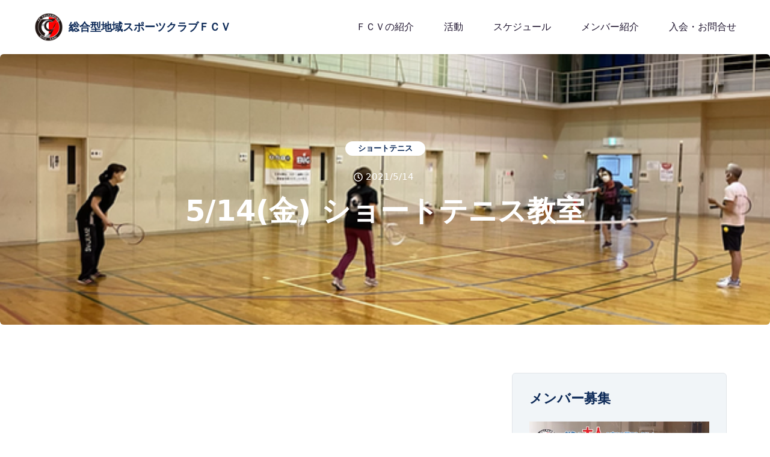

--- FILE ---
content_type: text/html
request_url: https://www.fcvolharding.com/post/5-14-%E9%87%91-%E3%82%B7%E3%83%A7%E3%83%BC%E3%83%88%E3%83%86%E3%83%8B%E3%82%B9%E6%95%99%E5%AE%A4
body_size: 7280
content:
<!DOCTYPE html><html lang="ja"><head><meta charSet="utf-8"/><meta name="viewport" content="width=device-width, initial-scale=1"/><title>5/14(金) ショートテニス教室 | 総合型地域スポーツクラブFCV | F.C. VOLHARDING</title><meta name="description" content="本日は5名の参加でした！ありがとうございます。 次回は5/28日(金)です。 お待ちしております！"/><meta name="og:title" content="5/14(金) ショートテニス教室 | 総合型地域スポーツクラブFCV | F.C. VOLHARDING"/><meta name="og:description" content="本日は5名の参加でした！ありがとうございます。 次回は5/28日(金)です。 お待ちしております！"/><meta name="og:site_name" content="総合型地域スポーツクラブFCV | F.C. VOLHARDING"/><meta name="og:image" content="https://static.wixstatic.com/media/d658b2_3afa51dc6fd14970879d2abd083dbf96~mv2.png/v1/fill/w_1200,h_800,fp_0.50_0.50,q_90,enc_auto/d658b2_3afa51dc6fd14970879d2abd083dbf96~mv2.png"/><meta name="twitter:card" content="summary_large_image"/><link rel="stylesheet" href="/build/_assets/tailwind-SCKN6NCR.css"/><link rel="stylesheet" href="/build/_assets/app-VONCLDGE.css"/><link rel="stylesheet" href="/build/css-bundle-L4WFGPC3.css"/></head><body><script async="" src="https://www.googletagmanager.com/gtag/js?id=G-CJS10G76C6"></script><script async="" id="gtag-init">
                window.dataLayer = window.dataLayer || [];
                function gtag(){dataLayer.push(arguments);}
                gtag('js', new Date());

                gtag('config', 'G-CJS10G76C6', {
                  page_path: window.location.pathname,
                });
              </script><div class="page-wrapper home_12" id="#top"><header class="main-header header-style-12 "><div class="header-upper"><div class="auto-container"><div class="inner-container flow-root"><div class="nav-outer flex items-center w-full h-[90px]"><a href="/"><div class="flex-none flex items-center"><img class="h-12 w-auto" src="/assets/fcv-images/logo.png" alt="Logo"/><span class="ml-2 text-base md:text-lg font-semibold"><span class="inline md:inline">総合型</span><span class="inline md:inline">地域スポーツクラブ</span><span class="inline md:inline">ＦＣＶ</span></span></div></a><div class="flex-grow"></div><div class="flex-none mobile-nav-toggler"><img src="/assets/images-2/icons/icon-bar-3.png" alt="Menu"/></div><nav class="flex-none main-menu navbar-expand-md navbar-light"><div class="navbar-collapse show" id="navbarSupportedContent"><ul class="navigation clearfix !my-0"><li class="dropdown"><a href="/teamprofile">ＦＣＶの紹介</a></li><li class="dropdown"><a>活動</a><ul><li><a href="/blog/categories/succer_elementary_school_students">サッカー【小学生】</a></li><li><a href="/blog/categories/succer_junior_high_school_student">サッカー【中学生】</a></li><li><a href="/blog/categories/succer_high_school_student">サッカー【美濃加茂高校】</a></li><li><a href="/blog/categories/succer_nk_kani">サッカー【社会人】</a></li><li><a href="/blog/categories/サッカー【シニアo-40】">サッカー【シニアo-40】</a></li><li><a href="/blog/categories/event">イベント全般</a></li><li><a href="/blog/categories/野村の思い">野村の思い</a></li><li><a href="/blog/categories/suposuki">可児市スポーツ大好きプロジェクト</a></li><li><a href="/blog/categories/dance">ダンス</a></li><li><a href="/blog/categories/shorttennis">ショートテニス</a></li><li><a href="/blog/categories/yoga">ヨガ</a></li><li><a href="/blog/categories/gymnastics">体操</a></li><li><a href="/blog/categories/basketball">バスケットボール</a></li><li><a href="/blog/categories/tabletennis">卓球</a></li></ul></li><li class="dropdown"><a>スケジュール</a><ul><li><a href="/schedule/school">スクール</a></li><li><a href="/schedule/middle_high">中学・高校</a></li><li><a href="/schedule/society">社会人</a></li></ul></li><li class="dropdown"><a>メンバー紹介</a><ul><li class="dropdown"><a>スクール生</a><ul class=""><li><a href="/member/junior-sakado">坂戸スクール</a></li><li><a href="/member/junior-hirome">広見スクール</a></li><li><a href="/member/junior-katabira">帷子スクール</a></li><li><a href="/member/junior-yaotsu">八百津スクール</a></li><li><a href="/member/junior-minokamo">美濃加茂スクール</a></li><li><a href="/member/junior-shuga">塩河スクール</a></li><li><a href="/member/junior-seki">関スクール</a></li><li><a href="/member/junior-wednesday">水曜ナイタースクール</a></li><li><a href="/member/junior-friday">金曜ナイタースクール</a></li><li><a href="/member/junior-friday18">金曜18時スクール</a></li></ul></li><li class="dropdown"><a>中学生</a><ul class=""><li><a href="/member/middle-21">21<!-- -->期生</a></li><li><a href="/member/middle-20">20<!-- -->期生</a></li><li><a href="/member/middle-19">19<!-- -->期生</a></li><li><a href="/member/middle-18">18<!-- -->期生</a></li><li><a href="/member/middle-17">17<!-- -->期生</a></li><li><a href="/member/middle-16">16<!-- -->期生</a></li><li><a href="/member/middle-15">15<!-- -->期生</a></li></ul></li><li class="dropdown"><a>美濃加茂高校</a><ul class=""><li><a href="/member/high-6">6<!-- -->期生</a></li><li><a href="/member/high-5">5<!-- -->期生</a></li><li><a href="/member/high-4">4<!-- -->期生</a></li><li><a href="/member/high-3">3<!-- -->期生</a></li><li><a href="/member/high-2">2<!-- -->期生</a></li><li><a href="/member/high-1">1<!-- -->期生</a></li></ul></li><li class="dropdown"><a>社会人</a><ul class=""><li><a href="/member/society-2024">2024<!-- -->年</a></li></ul></li><li class=""><a href="/member/coach">コーチ</a></li></ul></li><li class="dropdown"><a>入会・お問合せ</a><ul><li><a rel="noreferrer" href="https://ssl.form-mailer.jp/fms/ad76351e795798" target="_blank">入会・お問合せ（サッカー）</a></li><li><a rel="noreferrer" href="https://ssl.form-mailer.jp/fms/8b62e935819379" target="_blank">入会  ・お問合せ（サッカー以外）</a></li></ul></li></ul></div></nav></div></div></div></div><div class="sticky-header "><div class="auto-container"><div class="inner-container flow-root"><div class="nav-outer flow-root w-full"><div class="mobile-nav-toggler"><img src="/assets/images-2/icons/icon-bar-3.png" alt=""/></div><nav class="main-menu navbar-expand-md navbar-light w-full"><div class="nav-outer flex items-center w-full h-[90px]"><div class="flex-none flex items-center"><a href="/"><img class="h-12 w-auto" src="/assets/fcv-images/logo.png" alt="Logo"/></a><a href="/"><span class="ml-2 text-lg font-semibold">総合型地域スポーツクラブＦＣＶ</span></a></div><div class="flex-grow"></div><ul class="navigation clearfix !my-0"><li class="dropdown"><a href="/teamprofile">ＦＣＶの紹介</a></li><li class="dropdown"><a>活動</a><ul><li><a href="/blog/categories/succer_elementary_school_students">サッカー【小学生】</a></li><li><a href="/blog/categories/succer_junior_high_school_student">サッカー【中学生】</a></li><li><a href="/blog/categories/succer_high_school_student">サッカー【美濃加茂高校】</a></li><li><a href="/blog/categories/succer_nk_kani">サッカー【社会人】</a></li><li><a href="/blog/categories/サッカー【シニアo-40】">サッカー【シニアo-40】</a></li><li><a href="/blog/categories/event">イベント全般</a></li><li><a href="/blog/categories/野村の思い">野村の思い</a></li><li><a href="/blog/categories/suposuki">可児市スポーツ大好きプロジェクト</a></li><li><a href="/blog/categories/dance">ダンス</a></li><li><a href="/blog/categories/shorttennis">ショートテニス</a></li><li><a href="/blog/categories/yoga">ヨガ</a></li><li><a href="/blog/categories/gymnastics">体操</a></li><li><a href="/blog/categories/basketball">バスケットボール</a></li><li><a href="/blog/categories/tabletennis">卓球</a></li></ul></li><li class="dropdown"><a>スケジュール</a><ul><li><a href="/schedule/school"> スクール</a></li><li><a href="/schedule/middle_high">中学・高校</a></li><li><a href="/schedule/society">社会人</a></li></ul></li><li class="dropdown"><a>メンバー紹介</a><ul><li class="dropdown"><a>スクール生</a><ul class=""><li><a href="/member/junior-sakado">坂戸スクール</a></li><li><a href="/member/junior-hirome">広見スクール</a></li><li><a href="/member/junior-katabira">帷子スクール</a></li><li><a href="/member/junior-yaotsu">八百津スクール</a></li><li><a href="/member/junior-minokamo">美濃加茂スクール</a></li><li><a href="/member/junior-shuga">塩河スクール</a></li><li><a href="/member/junior-seki">関スクール</a></li><li><a href="/member/junior-wednesday">水曜ナイタースクール</a></li><li><a href="/member/junior-friday">金曜ナイタースクール</a></li><li><a href="/member/junior-friday18">金曜18時スクール</a></li></ul></li><li class="dropdown"><a>中学生</a><ul class=""><li><a href="/member/middle-21">21<!-- -->期生</a></li><li><a href="/member/middle-20">20<!-- -->期生</a></li><li><a href="/member/middle-19">19<!-- -->期生</a></li><li><a href="/member/middle-18">18<!-- -->期生</a></li><li><a href="/member/middle-17">17<!-- -->期生</a></li><li><a href="/member/middle-16">16<!-- -->期生</a></li><li><a href="/member/middle-15">15<!-- -->期生</a></li></ul></li><li class="dropdown"><a>美濃加茂高校</a><ul class=""><li><a href="/member/high-6">6<!-- -->期生</a></li><li><a href="/member/high-5">5<!-- -->期生</a></li><li><a href="/member/high-4">4<!-- -->期生</a></li><li><a href="/member/high-3">3<!-- -->期生</a></li><li><a href="/member/high-2">2<!-- -->期生</a></li><li><a href="/member/high-1">1<!-- -->期生</a></li></ul></li><li class="dropdown"><a>社会人</a><ul class=""><li><a href="/member/society-2024">2024<!-- -->年</a></li></ul></li><li class=""><a href="/member/coach">コーチ</a></li></ul></li><li class="dropdown"><a>入会・お問合せ</a><ul><li><a rel="noreferrer" href="https://ssl.form-mailer.jp/fms/ad76351e795798" target="_blank">入会・お問合せ（サッカー）</a></li><li><a rel="noreferrer" href="https://ssl.form-mailer.jp/fms/8b62e935819379" target="_blank">入会・お問合せ（サッカー以外）</a></li></ul></li></ul></div></nav></div></div></div></div><div class="mobile-menu"><div class="menu-backdrop"></div><div class="close-btn"><span class="icon flaticon-remove"></span></div><nav class="menu-box"><div class="nav-logo"></div><div class="menu-outer"><div class="navbar-collapse show clearfix" id="navbarSupportedContent"><ul class="navigation clearfix"><li><a href="/">ホーム</a></li><li><a href="/teamprofile">ＦＣＶの紹介</a></li><li class="dropdown"><a>活動</a><ul style="display:none"><li><a href="/blog/categories/succer_elementary_school_students">サッカー【小学生】</a></li><li><a href="/blog/categories/succer_junior_high_school_student">サッカー【中学生】</a></li><li><a href="/blog/categories/succer_high_school_student">サッカー【美濃加茂高校】</a></li><li><a href="/blog/categories/succer_nk_kani">サッカー【社会人】</a></li><li><a href="/blog/categories/サッカー【シニアo-40】">サッカー【シニアo-40】</a></li><li><a href="/blog/categories/event">イベント全般</a></li><li><a href="/blog/categories/野村の思い">野村の思い</a></li><li><a href="/blog/categories/suposuki">可児市スポーツ大好きプロジェクト</a></li><li><a href="/blog/categories/dance">ダンス</a></li><li><a href="/blog/categories/shorttennis">ショートテニス</a></li><li><a href="/blog/categories/yoga">ヨガ</a></li><li><a href="/blog/categories/gymnastics">体操</a></li><li><a href="/blog/categories/basketball">バスケットボール</a></li><li><a href="/blog/categories/tabletennis">卓球</a></li></ul><div class="dropdown-btn"><span class="fa fa-angle-right"></span></div></li><li class="dropdown"><a>スケジュール</a><ul style="display:none"><li><a href="/schedule/school">スクール</a></li><li><a href="/schedule/middle_high">中学・高校</a></li><li><a href="/schedule/society">社会人</a></li></ul><div class="dropdown-btn"><span class="fa fa-angle-right"></span></div></li><li class="dropdown"><a>メンバー紹介</a><ul style="display:none"><li class="dropdown"><a>スクール生</a><ul style="display:none"><li class="pl-3"><a href="/member/junior-sakado">坂戸スクール</a></li><li class="pl-3"><a href="/member/junior-hirome">広見スクール</a></li><li class="pl-3"><a href="/member/junior-katabira">帷子スクール</a></li><li class="pl-3"><a href="/member/junior-yaotsu">八百津スクール</a></li><li class="pl-3"><a href="/member/junior-minokamo">美濃加茂スクール</a></li><li class="pl-3"><a href="/member/junior-shuga">塩河スクール</a></li><li class="pl-3"><a href="/member/junior-seki">関スクール</a></li><li class="pl-3"><a href="/member/junior-wednesday">水曜ナイタースクール</a></li><li class="pl-3"><a href="/member/junior-friday">金曜ナイタースクール</a></li><li class="pl-3"><a href="/member/junior-friday18">金曜18時スクール</a></li></ul><div class="dropdown-btn"><span class="fa fa-angle-right"></span></div></li><li class="dropdown"><a>中学生</a><ul style="display:none"><li class="pl-3"><a href="/member/middle-21">21<!-- -->期生</a></li><li class="pl-3"><a href="/member/middle-20">20<!-- -->期生</a></li><li class="pl-3"><a href="/member/middle-19">19<!-- -->期生</a></li><li class="pl-3"><a href="/member/middle-18">18<!-- -->期生</a></li><li class="pl-3"><a href="/member/middle-17">17<!-- -->期生</a></li><li class="pl-3"><a href="/member/middle-16">16<!-- -->期生</a></li><li class="pl-3"><a href="/member/middle-15">15<!-- -->期生</a></li><li class="pl-3"><a href="/member/middle-14">14<!-- -->期生</a></li><li class="pl-3"><a href="/member/middle-13">13<!-- -->期生</a></li><li class="pl-3"><a href="/member/middle-12">12<!-- -->期生</a></li><li class="pl-3"><a href="/member/middle-11">11<!-- -->期生</a></li><li class="pl-3"><a href="/member/middle-10">10<!-- -->期生</a></li><li class="pl-3"><a href="/member/middle-9">9<!-- -->期生</a></li><li class="pl-3"><a href="/member/middle-8">8<!-- -->期生</a></li><li class="pl-3"><a href="/member/middle-7">7<!-- -->期生</a></li><li class="pl-3"><a href="/member/middle-6">6<!-- -->期生</a></li><li class="pl-3"><a href="/member/middle-5">5<!-- -->期生</a></li><li class="pl-3"><a href="/member/middle-4">4<!-- -->期生</a></li><li class="pl-3"><a href="/member/middle-3">3<!-- -->期生</a></li><li class="pl-3"><a href="/member/middle-2">2<!-- -->期生</a></li><li class="pl-3"><a href="/member/middle-1">1<!-- -->期生</a></li></ul><div class="dropdown-btn"><span class="fa fa-angle-right"></span></div></li><li class="dropdown"><a>美濃加茂高校</a><ul style="display:none"><li class="pl-3"><a href="/member/high-6">6<!-- -->期生</a></li><li class="pl-3"><a href="/member/high-5">5<!-- -->期生</a></li><li class="pl-3"><a href="/member/high-4">4<!-- -->期生</a></li><li class="pl-3"><a href="/member/high-3">3<!-- -->期生</a></li><li class="pl-3"><a href="/member/high-2">2<!-- -->期生</a></li><li class="pl-3"><a href="/member/high-1">1<!-- -->期生</a></li></ul><div class="dropdown-btn"><span class="fa fa-angle-right"></span></div></li><li class="dropdown"><a>社会人</a><ul style="display:none"><li class="pl-3"><a href="/member/society-2024">2024<!-- -->年</a></li></ul><div class="dropdown-btn"><span class="fa fa-angle-right"></span></div></li><li><a href="/member/coach">コーチ</a></li></ul><div class="dropdown-btn"><span class="fa fa-angle-right"></span></div></li><li class="dropdown"><a>入会・お問合せ</a><ul style="display:none"><li><a rel="noreferrer" href="https://ssl.form-mailer.jp/fms/ad76351e795798" target="_blank">入会・お問合せ（サッカー）</a></li><li><a href="/schedule/middle_high">入会・お問合せ（サッカー以外）</a></li></ul><div class="dropdown-btn"><span class="fa fa-angle-right"></span></div></li></ul></div></div></nav></div></header><section class="hidden-sidebar close-sidebar" style="right:-480px;transform:matrix(1, 0, 0, 1, 0, 0)"><div class="wrapper-box"><div class="hidden-sidebar-close"><span class="flaticon-remove"></span></div><div class="logo"><a href="/post/5-14-%E9%87%91-%E3%82%B7%E3%83%A7%E3%83%BC%E3%83%88%E3%83%86%E3%83%8B%E3%82%B9%E6%95%99%E5%AE%A4"><img src="/assets/images/logo.png" alt=""/></a></div><div class="content"><div class="about-widget-two sidebar-widget"><h3>Smart Business Consultancy <br/>in New Milton</h3><div class="text">We denounce with righteous indignation and dislike men who we are to beguiled demoralized by the charms of pleasures that moment, so we blinded desires, that they indignations.</div></div><div class="news-widget sidebar-widget"><div class="widget-title">News &amp; Updates</div><div class="post-wrapper"><div class="image"><a href="/post/5-14-%E9%87%91-%E3%82%B7%E3%83%A7%E3%83%BC%E3%83%88%E3%83%86%E3%83%8B%E3%82%B9%E6%95%99%E5%AE%A4"><img src="/assets/images/resource/news-1.jpg" alt=""/></a></div><div class="category">Business Plans</div><h4><a href="/post/5-14-%E9%87%91-%E3%82%B7%E3%83%A7%E3%83%BC%E3%83%88%E3%83%86%E3%83%8B%E3%82%B9%E6%95%99%E5%AE%A4">How to Manage Business’s <br/>Online Reputation</a></h4></div><div class="post-wrapper"><div class="image"><a href="/post/5-14-%E9%87%91-%E3%82%B7%E3%83%A7%E3%83%BC%E3%83%88%E3%83%86%E3%83%8B%E3%82%B9%E6%95%99%E5%AE%A4"><img src="/assets/images/resource/news-2.jpg" alt=""/></a></div><div class="category">Marketing Stratergy</div><h4><a href="/post/5-14-%E9%87%91-%E3%82%B7%E3%83%A7%E3%83%BC%E3%83%88%E3%83%86%E3%83%8B%E3%82%B9%E6%95%99%E5%AE%A4">Inside our Daily Routines as a <br/>Good Consultant</a></h4></div></div><div class="newsletter-widget"><div class="widget-title">Newsletter Subscription</div><form action="#"><input type="email" placeholder="Enter Email Address"/><button class="theme-btn btn-style-one"><span class="btn-title">Subscribe Us</span></button></form></div></div></div></section><div id="search-popup" class="search-popup "><div class="close-search theme-btn"><span class="flaticon-remove"></span></div><div class="popup-inner"><div class="overlay-layer"></div><div class="search-form"><form method="post" action=""><div class="form-group"><fieldset><input type="search" class="form-control" name="search-input" placeholder="Search Here" required=""/><input type="submit" class="theme-btn"/></fieldset></div></form><br/><h3>Recent Search Keywords</h3><ul class="recent-searches"><li><a href="/post/5-14-%E9%87%91-%E3%82%B7%E3%83%A7%E3%83%BC%E3%83%88%E3%83%86%E3%83%8B%E3%82%B9%E6%95%99%E5%AE%A4">Finance</a></li><li><a href="/post/5-14-%E9%87%91-%E3%82%B7%E3%83%A7%E3%83%BC%E3%83%88%E3%83%86%E3%83%8B%E3%82%B9%E6%95%99%E5%AE%A4">Idea</a></li><li><a href="/post/5-14-%E9%87%91-%E3%82%B7%E3%83%A7%E3%83%BC%E3%83%88%E3%83%86%E3%83%8B%E3%82%B9%E6%95%99%E5%AE%A4">Service</a></li><li><a href="/post/5-14-%E9%87%91-%E3%82%B7%E3%83%A7%E3%83%BC%E3%83%88%E3%83%86%E3%83%8B%E3%82%B9%E6%95%99%E5%AE%A4">Growth</a></li><li><a href="/post/5-14-%E9%87%91-%E3%82%B7%E3%83%A7%E3%83%BC%E3%83%88%E3%83%86%E3%83%8B%E3%82%B9%E6%95%99%E5%AE%A4">Plan</a></li></ul></div></div></div><section class="page-title-two" style="background-image:url(https://static.wixstatic.com/media/d658b2_3afa51dc6fd14970879d2abd083dbf96~mv2.png/v1/fill/w_600,h_450,fp_0.50_0.50,q_90,enc_auto/d658b2_3afa51dc6fd14970879d2abd083dbf96~mv2.png)"><div class="auto-container"><div class="content-box"><div class="content-wrapper"><div class="flex flex-wrap gap-x-3 justify-center"><div class="category !mx-0" style="color:#0C2957">ショートテニス</div></div><ul class="post-meta flex items-center list-none p-0"><li class="mr-2"><svg stroke="currentColor" fill="currentColor" stroke-width="0" viewBox="0 0 512 512" height="1em" width="1em" xmlns="http://www.w3.org/2000/svg"><path d="M256 8C119 8 8 119 8 256s111 248 248 248 248-111 248-248S393 8 256 8zm0 448c-110.5 0-200-89.5-200-200S145.5 56 256 56s200 89.5 200 200-89.5 200-200 200zm61.8-104.4l-84.9-61.7c-3.1-2.3-4.9-5.9-4.9-9.7V116c0-6.6 5.4-12 12-12h32c6.6 0 12 5.4 12 12v141.7l66.8 48.6c5.4 3.9 6.5 11.4 2.6 16.8L334.6 349c-3.9 5.3-11.4 6.5-16.8 2.6z"></path></svg></li><li>2021/5/14</li></ul><div class="title"><h1>5/14(金) ショートテニス教室</h1></div></div></div></div></section><section class="sidebar-page-container !py-10 lg:!py-20"><div class="auto-container"><div class="flex flex-wrap"><div class="lg:w-2/3 w-full md:px-4 content-side"><div class="blog-single-post"></div></div><aside class="w-full lg:w-1/3 md:px-4 sidebar mt-20 lg:mt-0"><div class="blog-sidebar !p-5 lg:!p-7 lg:!pt-4"><div class="widget widget_popular_post"><h3 class="widget-title">メンバー募集</h3><div class="single-item"><figure class="image-box"><img class="object-cover h-full w-full" src="https://static.wixstatic.com/media/8ecc9f_9daa1cd7845c460f9747cf50bead37a4~mv2.jpg/v1/fit/w_600,h_600,fp_0.50_0.50,q_90,enc_auto/8ecc9f_9daa1cd7845c460f9747cf50bead37a4~mv2.jpg" alt=""/></figure><div class="lower-content !px-4 !py-4 bg-gray-200"><span><time>2021/03/08</time></span><h3 class="mt-1 !mb-0 font-bold"><a class="hover:!text-primaryColor" href="/post/ショートテニスメンバー募集">ショートテニスメンバー募集</a></h3></div></div></div><div class="widget widget_categories"><h3 class="widget-title">カテゴリー</h3><div class="widget-content"><ul class="categories-list clearfix"><li><a href="/blog/categories/succer_elementary_school_students">サッカー【小学生】<span></span></a></li><li><a href="/blog/categories/succer_junior_high_school_student">サッカー【中学生】<span></span></a></li><li><a href="/blog/categories/succer_high_school_student">サッカー【美濃加茂高校】<span></span></a></li><li><a href="/blog/categories/succer_nk_kani">サッカー【社会人】<span></span></a></li><li><a href="/blog/categories/サッカー【シニアo-40】">サッカー【シニアo-40】<span></span></a></li><li><a href="/blog/categories/event">イベント全般<span></span></a></li><li><a href="/blog/categories/野村の思い"> 野村の思い<span></span></a></li><li><a href="/blog/categories/suposuki">可児市スポーツ大好きプロジェクト<span></span></a></li><li><a href="/blog/categories/dance">ダンス<span></span></a></li><li><a href="/blog/categories/shorttennis">ショートテニス<span></span></a></li><li><a href="/blog/categories/yoga">ヨガ<span></span></a></li><li><a href="/blog/categories/gymnastics">体操<span></span></a></li><li><a href="/blog/categories/basketball">バスケットボール<span></span></a></li><li><a href="/blog/categories/tabletennis">卓球<span></span></a></li></ul></div></div></div></aside></div></div></section><footer class="footer-style-12"><div class="footer-top !pt-16 !pb-10 lg:!py-24"><div class="auto-container"><div class="flex flex-wrap"><div class="w-full md:w-6/12 px-2 md:px-4 footer-column mb-6 md:mb-0"><div class="footer-widget logo-widget"><div class="flex flex-col md:flex-row md:items-center md:space-x-4"><figure class="footer-logo w-32"><a href="/"><img src="/assets/fcv-images/logo.png" alt=""/></a></figure><div class="text mt-4 md:mt-0 !mb-2 md:!mb-6"><h3>総合型地域スポーツクラブ<br/>ＦＣＶ</h3></div></div><div class="inner-box flow-root flex-col justify-center h-full mt-1 ml-2"><div class="single-item !pl-11 p-[5px] !mb-2"><div class="icon-box"><i class="flaticon-call text-3xl"></i></div><div class="mt-2"><h5 class="!text-[17px]">090-7438-9109</h5></div></div><div class="single-item !pl-11 p-[5px] !mb-2"><div class="icon-box"><i class="flaticon-mail text-3xl"></i></div><div class="mt-2"><a rel="noreferrer" href="https://ssl.form-mailer.jp/fms/ad76351e795798" target="_blank"><h5 class="hover:!text-primaryColor !text-base">入会・お問合せ（サッカー）</h5></a></div><div class="mt-2"><a rel="noreferrer" href="https://ssl.form-mailer.jp/fms/8b62e935819379" target="_blank"><h5 class="hover:!text-primaryColor !text-base">入会・お問合せ（サッカー以外）</h5></a></div></div></div></div></div><div class="w-full md:w-3/12 px-2 md:px-4"><div class="footer-widget link-widget"><div class="widget-title"><h3>2021年までの活動</h3></div><div class="widget-content"><ul class="link-list flow-root"><li><a rel="noreferrer" href="http://fcvolharding.blog85.fc2.com/" target="_blank">FCV中学</a></li><li><a rel="noreferrer" href="https://volharding.blog.shinobi.jp/" target="_blank">FCVサッカー全般</a></li><li><a rel="noreferrer" href="https://minokamo.blog.shinobi.jp/" target="_blank">美濃加茂高校サッカー部活動</a></li><li><a rel="noreferrer" href="https://volharding.iku4.com/" target="_blank">FCV社会人</a></li><li><a rel="noreferrer" href="https://fcvolharding.blog.shinobi.jp/" target="_blank">総合型地域スポーツクラブ</a></li></ul></div></div></div><div class="w-full md:w-3/12 px-2 md:px-4"><div class="footer-widget link-widget"><div class="widget-title"><h3>規約・保険</h3></div><div class="widget-content"><ul class="link-list flow-root"><li><a rel="noreferrer" href="/assets/pdf/kiyaku.pdf" target="_blank">FCVサッカースクール規約</a></li><li><a rel="noreferrer" href="/assets/pdf/kiyaku-sougou.pdf" target="_blank">総合型地域スポーツクラブ規約</a></li><li><a rel="noreferrer" href="/assets/pdf/kiyaku-syumoku.pdf" target="_blank">総合型地域スポーツクラブ各スポーツ別規約</a></li><li><a rel="noreferrer" href="/assets/pdf/jspamphlet.pdf" target="_blank">サッカーのスポーツ保険</a></li></ul></div></div></div></div></div></div><div class="footer-bottom"><div class="auto-container"><div class="bottom-inner flow-root"><div class="copyright pull-left"><p>© <!-- -->2026<!-- --> <a href="/">総合型地域スポーツクラブＦＣＶ</a></p></div></div></div></div></footer></div>0<script>((STORAGE_KEY, restoreKey) => {
    if (!window.history.state || !window.history.state.key) {
      let key = Math.random().toString(32).slice(2);
      window.history.replaceState({
        key
      }, "");
    }
    try {
      let positions = JSON.parse(sessionStorage.getItem(STORAGE_KEY) || "{}");
      let storedY = positions[restoreKey || window.history.state.key];
      if (typeof storedY === "number") {
        window.scrollTo(0, storedY);
      }
    } catch (error) {
      console.error(error);
      sessionStorage.removeItem(STORAGE_KEY);
    }
  })("positions", null)</script><link rel="modulepreload" href="/build/manifest-ADA2BFAF.js"/><link rel="modulepreload" href="/build/entry.client-5MHDQGF5.js"/><link rel="modulepreload" href="/build/_shared/chunk-VXL4O7JZ.js"/><link rel="modulepreload" href="/build/_shared/chunk-FRKYOQXB.js"/><link rel="modulepreload" href="/build/_shared/chunk-UW46IB4H.js"/><link rel="modulepreload" href="/build/_shared/chunk-4IO4JJW2.js"/><link rel="modulepreload" href="/build/_shared/chunk-ADMCF34Z.js"/><link rel="modulepreload" href="/build/_shared/chunk-VZQVWFLO.js"/><link rel="modulepreload" href="/build/_shared/chunk-CNYZMWBA.js"/><link rel="modulepreload" href="/build/_shared/chunk-HNGAWFFD.js"/><link rel="modulepreload" href="/build/_shared/chunk-ZLSTUHH2.js"/><link rel="modulepreload" href="/build/root-7TNGIS5Z.js"/><link rel="modulepreload" href="/build/_shared/chunk-ORFJTF4O.js"/><link rel="modulepreload" href="/build/_shared/chunk-WQ72PJWV.js"/><link rel="modulepreload" href="/build/routes/post.$slug-R74WJG3K.js"/><script>window.__remixContext = {"url":"/post/5-14-%E9%87%91-%E3%82%B7%E3%83%A7%E3%83%BC%E3%83%88%E3%83%86%E3%83%8B%E3%82%B9%E6%95%99%E5%AE%A4","state":{"loaderData":{"root":{"gaTrackingId":"G-CJS10G76C6"},"routes/post.$slug":{"post":{"id":"e169305c-82d1-4b91-9699-e37961b849b2","title":"5/14(金) ショートテニス教室","excerpt":"本日は5名の参加でした！ありがとうございます。 次回は5/28日(金)です。 お待ちしております！","firstPublishedDate":"2021-05-14T11:29:14.662Z","lastPublishedDate":"2021-05-14T11:29:14.662Z","slug":"5-14-金-ショートテニス教室","featured":false,"pinned":false,"categoryIds":["f32c4ded-48c3-44cd-8efb-3f53d50e306f"],"memberId":"d658b2b7-ac6e-4d3e-830b-21c9a549df2c","hashtags":[],"commentingEnabled":true,"minutesToRead":1,"tagIds":["dfbf6541-96f0-413c-9447-7426bd0508f0","bc109c0f-81e8-4033-8957-1ed8a3df3869","a2fd043f-9566-4b12-803c-43c63a19b452"],"relatedPostIds":[],"pricingPlanIds":[],"language":"ja","content":"{\"blocks\":[{\"key\":\"9v4t0\",\"type\":\"unstyled\",\"text\":\"本日は5名の参加でした！ありがとうございます。\",\"depth\":0,\"inlineStyleRanges\":[],\"entityRanges\":[],\"data\":{}},{\"key\":\"5h7p2\",\"type\":\"unstyled\",\"text\":\"次回は5/28日(金)です。\",\"depth\":0,\"inlineStyleRanges\":[],\"entityRanges\":[],\"data\":{}},{\"key\":\"41q7i\",\"type\":\"unstyled\",\"text\":\"\",\"depth\":0,\"inlineStyleRanges\":[],\"entityRanges\":[],\"data\":{}},{\"key\":\"d87ob\",\"type\":\"unstyled\",\"text\":\"お待ちしております！\",\"depth\":0,\"inlineStyleRanges\":[],\"entityRanges\":[],\"data\":{}},{\"key\":\"31gnv\",\"type\":\"unstyled\",\"text\":\"\",\"depth\":0,\"inlineStyleRanges\":[],\"entityRanges\":[],\"data\":{}},{\"key\":\"ept0r\",\"type\":\"unstyled\",\"text\":\"\",\"depth\":0,\"inlineStyleRanges\":[],\"entityRanges\":[],\"data\":{}},{\"key\":\"akl57\",\"type\":\"atomic\",\"text\":\" \",\"depth\":0,\"inlineStyleRanges\":[],\"entityRanges\":[{\"offset\":0,\"length\":1,\"key\":0}],\"data\":{}},{\"key\":\"3lvpo\",\"type\":\"unstyled\",\"text\":\"\",\"depth\":0,\"inlineStyleRanges\":[],\"entityRanges\":[],\"data\":{}},{\"key\":\"9etev\",\"type\":\"unstyled\",\"text\":\"\",\"depth\":0,\"inlineStyleRanges\":[],\"entityRanges\":[],\"data\":{}},{\"key\":\"etl63\",\"type\":\"unstyled\",\"text\":\"\",\"depth\":0,\"inlineStyleRanges\":[],\"entityRanges\":[],\"data\":{}}],\"entityMap\":{\"0\":{\"type\":\"wix-draft-plugin-image\",\"mutability\":\"IMMUTABLE\",\"data\":{\"config\":{\"size\":\"content\",\"alignment\":\"center\",\"textWrap\":\"wrap\"},\"src\":{\"id\":\"d658b2_3afa51dc6fd14970879d2abd083dbf96~mv2.png\",\"file_name\":\"d658b2_3afa51dc6fd14970879d2abd083dbf96~mv2.png\",\"width\":1500,\"height\":1124}}}},\"VERSION\":\"10.160.1\",\"ID\":\"babf7a35-d291-498e-ae36-a2828c5aab5a\"}","preview":false,"contentId":"616fd6f9789b9d0016893524","mostRecentContributorId":"d658b2b7-ac6e-4d3e-830b-21c9a549df2c","media":{"wixMedia":{"image":{"id":"d658b2_3afa51dc6fd14970879d2abd083dbf96~mv2.png","url":"https://static.wixstatic.com/media/d658b2_3afa51dc6fd14970879d2abd083dbf96~mv2.png","height":1124,"width":1500}},"displayed":true,"custom":false},"hasUnpublishedChanges":false,"translations":[],"customExcerpt":false,"internalCategoryIds":[],"internalRelatedPostIds":[]},"memberWantedPost":{"id":"9f4a861b-651b-4944-a648-96c1edde6ad4","title":"ショートテニスメンバー募集","excerpt":"入部受付はこちらからお問合せください！ ■FCV可児　HP　http://www.fcvolharding.com/ ■facebook　　https://www.facebook.com/fcvolharding/ ■過去の活動　｜　■過去のサッカーブログ...","firstPublishedDate":"2021-01-21T02:47:42.943Z","lastPublishedDate":"2021-03-08T07:37:22.469Z","slug":"ショートテニスメンバー募集","featured":false,"pinned":false,"categoryIds":["b1b3000a-b8a0-4959-8af4-844e8a654e0b","f32c4ded-48c3-44cd-8efb-3f53d50e306f"],"memberId":"8ecc9fde-68c0-44b3-8a4f-116d305a5fee","hashtags":[],"commentingEnabled":true,"minutesToRead":1,"tagIds":[],"relatedPostIds":[],"pricingPlanIds":[],"language":"ja","preview":false,"contentId":"616fd6f9789b9d0016893521","mostRecentContributorId":"8ecc9fde-68c0-44b3-8a4f-116d305a5fee","media":{"wixMedia":{"image":{"id":"8ecc9f_9daa1cd7845c460f9747cf50bead37a4~mv2.jpg","url":"https://static.wixstatic.com/media/8ecc9f_9daa1cd7845c460f9747cf50bead37a4~mv2.jpg","height":3508,"width":2480}},"displayed":true,"custom":false},"hasUnpublishedChanges":false,"translations":[],"customExcerpt":false,"internalCategoryIds":[],"internalRelatedPostIds":[]}}},"actionData":null,"errors":null},"future":{"v3_fetcherPersist":false,"v3_relativeSplatPath":false,"v3_throwAbortReason":false}};</script><script type="module" async="">import "/build/manifest-ADA2BFAF.js";
import * as route0 from "/build/root-7TNGIS5Z.js";
import * as route1 from "/build/routes/post.$slug-R74WJG3K.js";
window.__remixRouteModules = {"root":route0,"routes/post.$slug":route1};

import("/build/entry.client-5MHDQGF5.js");</script></body></html>

--- FILE ---
content_type: application/javascript; charset=utf-8
request_url: https://www.fcvolharding.com/build/routes/post.$slug-R74WJG3K.js
body_size: 2686
content:
import{b as F}from"/build/_shared/chunk-ORFJTF4O.js";import{a as f,b as w}from"/build/_shared/chunk-CNYZMWBA.js";import{a as d}from"/build/_shared/chunk-WQ72PJWV.js";import{c as x,g as C}from"/build/_shared/chunk-VXL4O7JZ.js";import"/build/_shared/chunk-FRKYOQXB.js";import{i as B}from"/build/_shared/chunk-ZLSTUHH2.js";import{a as L}from"/build/_shared/chunk-UW46IB4H.js";import{a as m}from"/build/_shared/chunk-4IO4JJW2.js";import{e as z}from"/build/_shared/chunk-ADMCF34Z.js";var e=z(m(),1);var n=z(m(),1);var M=z(m(),1),H={color:void 0,size:void 0,className:void 0,style:void 0,attr:void 0},V=M.default.createContext&&M.default.createContext(H);var U=["attr","size","title"];function D(c,t){if(c==null)return{};var h=q(c,t),l,r;if(Object.getOwnPropertySymbols){var i=Object.getOwnPropertySymbols(c);for(r=0;r<i.length;r++)l=i[r],!(t.indexOf(l)>=0)&&Object.prototype.propertyIsEnumerable.call(c,l)&&(h[l]=c[l])}return h}function q(c,t){if(c==null)return{};var h={},l=Object.keys(c),r,i;for(i=0;i<l.length;i++)r=l[i],!(t.indexOf(r)>=0)&&(h[r]=c[r]);return h}function s(){return s=Object.assign?Object.assign.bind():function(c){for(var t=1;t<arguments.length;t++){var h=arguments[t];for(var l in h)Object.prototype.hasOwnProperty.call(h,l)&&(c[l]=h[l])}return c},s.apply(this,arguments)}function A(c,t){var h=Object.keys(c);if(Object.getOwnPropertySymbols){var l=Object.getOwnPropertySymbols(c);t&&(l=l.filter(function(r){return Object.getOwnPropertyDescriptor(c,r).enumerable})),h.push.apply(h,l)}return h}function p(c){for(var t=1;t<arguments.length;t++){var h=arguments[t]!=null?arguments[t]:{};t%2?A(Object(h),!0).forEach(function(l){I(c,l,h[l])}):Object.getOwnPropertyDescriptors?Object.defineProperties(c,Object.getOwnPropertyDescriptors(h)):A(Object(h)).forEach(function(l){Object.defineProperty(c,l,Object.getOwnPropertyDescriptor(h,l))})}return c}function I(c,t,h){return t=G(t),t in c?Object.defineProperty(c,t,{value:h,enumerable:!0,configurable:!0,writable:!0}):c[t]=h,c}function G(c){var t=E(c,"string");return typeof t=="symbol"?t:String(t)}function E(c,t){if(typeof c!="object"||c===null)return c;var h=c[Symbol.toPrimitive];if(h!==void 0){var l=h.call(c,t||"default");if(typeof l!="object")return l;throw new TypeError("@@toPrimitive must return a primitive value.")}return(t==="string"?String:Number)(c)}function S(c){return c&&c.map((t,h)=>n.default.createElement(t.tag,p({key:h},t.attr),S(t.child)))}function Z(c){return t=>n.default.createElement(N,s({attr:p({},c.attr)},t),S(c.child))}function N(c){var t=h=>{var{attr:l,size:r,title:i}=c,u=D(c,U),g=r||h.size||"1em",o;return h.className&&(o=h.className),c.className&&(o=(o?o+" ":"")+c.className),n.default.createElement("svg",s({stroke:"currentColor",fill:"currentColor",strokeWidth:"0"},h.attr,l,u,{className:o,style:p(p({color:c.color||h.color},h.style),c.style),height:g,width:g,xmlns:"http://www.w3.org/2000/svg"}),i&&n.default.createElement("title",null,i),c.children)};return V!==void 0?n.default.createElement(V.Consumer,null,h=>t(h)):t(H)}function b(c){return Z({tag:"svg",attr:{viewBox:"0 0 512 512"},child:[{tag:"path",attr:{d:"M256 8C119 8 8 119 8 256s111 248 248 248 248-111 248-248S393 8 256 8zm0 448c-110.5 0-200-89.5-200-200S145.5 56 256 56s200 89.5 200 200-89.5 200-200 200zm61.8-104.4l-84.9-61.7c-3.1-2.3-4.9-5.9-4.9-9.7V116c0-6.6 5.4-12 12-12h32c6.6 0 12 5.4 12 12v141.7l66.8 48.6c5.4 3.9 6.5 11.4 2.6 16.8L334.6 349c-3.9 5.3-11.4 6.5-16.8 2.6z"},child:[]}]})(c)}var a=z(L(),1);var W=({data:c})=>{let t=c.post,h=`${t.title} | \u7DCF\u5408\u578B\u5730\u57DF\u30B9\u30DD\u30FC\u30C4\u30AF\u30E9\u30D6FCV | F.C. VOLHARDING`,l=t.excerpt??t.title,r=d({post:t,w:1200,h:800,defaultImage:B});return[{title:h},{name:"description",content:l},{name:"og:title",content:h},{name:"og:description",content:l},{name:"og:site_name",content:"\u7DCF\u5408\u578B\u5730\u57DF\u30B9\u30DD\u30FC\u30C4\u30AF\u30E9\u30D6FCV | F.C. VOLHARDING"},{name:"og:image",content:r},{name:"twitter:card",content:"summary_large_image"}]};var O=(0,e.lazy)(()=>import("/build/_shared/RichContent.client-TVWKZSYC.js"));function R(){let{post:c,memberWantedPost:t}=C(),h=c.content,l=JSON.parse(h),[r,i]=(0,e.useState)(!1);(0,e.useEffect)(()=>{i(!0)},[]),(0,e.useEffect)(()=>{let v=document.createElement("style");return v.textContent=`
      .gallery-item-hover::before {
        opacity: 0 !important;
      }
    `,document.head.appendChild(v),()=>{document.head.removeChild(v)}},[]);let u=d({post:c,w:600,h:450}),g=c.title,o=c.firstPublishedDate,y=new Date(o).toLocaleDateString("ja-JP"),P=c.categoryIds??[],k=f.filter(v=>P.includes(v.id)).map(v=>v.label.replace(/[\u3000 ]/g,"").replace(/サッカー/g,"").replace(/[【】]/g,""));return(0,a.jsxs)(a.Fragment,{children:[(0,a.jsx)("section",{className:"page-title-two",style:{backgroundImage:`url(${u})`},children:(0,a.jsx)("div",{className:"auto-container",children:(0,a.jsx)("div",{className:"content-box",children:(0,a.jsxs)("div",{className:"content-wrapper",children:[(0,a.jsx)("div",{className:"flex flex-wrap gap-x-3 justify-center",children:k.map((v,T)=>(0,a.jsx)("div",{className:"category !mx-0",style:{color:"#0C2957"},children:v},T))}),(0,a.jsxs)("ul",{className:"post-meta flex items-center list-none p-0",children:[(0,a.jsx)("li",{className:"mr-2",children:(0,a.jsx)(b,{})}),(0,a.jsx)("li",{children:y})]}),(0,a.jsx)("div",{className:"title",children:(0,a.jsx)("h1",{children:g})})]})})})}),(0,a.jsx)("section",{className:"sidebar-page-container !py-10 lg:!py-20",children:(0,a.jsx)("div",{className:"auto-container",children:(0,a.jsxs)("div",{className:"flex flex-wrap",children:[(0,a.jsx)("div",{className:"lg:w-2/3 w-full md:px-4 content-side",children:(0,a.jsx)("div",{className:"blog-single-post",children:r&&(0,a.jsx)(e.Suspense,{fallback:(0,a.jsx)("div",{children:"Loading..."}),children:(0,a.jsx)(O,{content:l})})})}),(0,a.jsx)("aside",{className:"w-full lg:w-1/3 md:px-4 sidebar mt-20 lg:mt-0",children:(0,a.jsxs)("div",{className:"blog-sidebar !p-5 lg:!p-7 lg:!pt-4",children:[t&&(0,a.jsxs)("div",{className:"widget widget_popular_post",children:[(0,a.jsx)("h3",{className:"widget-title",children:"\u30E1\u30F3\u30D0\u30FC\u52DF\u96C6"}),(0,a.jsxs)("div",{className:"single-item",children:[(0,a.jsx)("figure",{className:"image-box",children:(0,a.jsx)("img",{className:"object-cover h-full w-full",src:d({post:t,w:600,h:600,objectFit:"fit"}),alt:""})}),(0,a.jsxs)("div",{className:"lower-content !px-4 !py-4 bg-gray-200",children:[(0,a.jsx)("span",{children:(0,a.jsx)("time",{children:F({dateStr:t.lastPublishedDate})})}),(0,a.jsx)("h3",{className:"mt-1 !mb-0 font-bold",children:(0,a.jsx)(x,{className:"hover:!text-primaryColor",to:`/post/${t.slug}`,children:t.title})})]})]})]}),(0,a.jsxs)("div",{className:"widget widget_categories",children:[(0,a.jsx)("h3",{className:"widget-title",children:"\u30AB\u30C6\u30B4\u30EA\u30FC"}),(0,a.jsx)("div",{className:"widget-content",children:(0,a.jsx)("ul",{className:"categories-list clearfix",children:w.map(v=>v&&(0,a.jsx)("li",{children:(0,a.jsxs)(x,{to:`/blog/categories/${v.slug}`,children:[v.label,(0,a.jsx)("span",{})]})},v.id))})})]})]})})]})})})]})}export{R as default,W as meta};


--- FILE ---
content_type: application/javascript; charset=utf-8
request_url: https://www.fcvolharding.com/build/manifest-ADA2BFAF.js
body_size: 334
content:
window.__remixManifest={"entry":{"module":"/build/entry.client-5MHDQGF5.js","imports":["/build/_shared/chunk-VXL4O7JZ.js","/build/_shared/chunk-FRKYOQXB.js","/build/_shared/chunk-UW46IB4H.js","/build/_shared/chunk-4IO4JJW2.js","/build/_shared/chunk-ADMCF34Z.js"]},"routes":{"root":{"id":"root","path":"","module":"/build/root-7TNGIS5Z.js","imports":["/build/_shared/chunk-VZQVWFLO.js","/build/_shared/chunk-CNYZMWBA.js","/build/_shared/chunk-HNGAWFFD.js","/build/_shared/chunk-ZLSTUHH2.js"],"hasAction":false,"hasLoader":true,"hasClientAction":false,"hasClientLoader":false,"hasErrorBoundary":true},"routes/_index":{"id":"routes/_index","parentId":"root","index":true,"module":"/build/routes/_index-EF5P6XPX.js","imports":["/build/_shared/chunk-ORFJTF4O.js","/build/_shared/chunk-WQ72PJWV.js"],"hasAction":false,"hasLoader":true,"hasClientAction":false,"hasClientLoader":false,"hasErrorBoundary":false},"routes/blog.categories.$categorySlug":{"id":"routes/blog.categories.$categorySlug","parentId":"root","path":"blog/categories/:categorySlug","module":"/build/routes/blog.categories.$categorySlug-45NISMRN.js","imports":["/build/_shared/chunk-ORFJTF4O.js","/build/_shared/chunk-WQ72PJWV.js"],"hasAction":false,"hasLoader":true,"hasClientAction":false,"hasClientLoader":false,"hasErrorBoundary":false},"routes/flagpartner":{"id":"routes/flagpartner","parentId":"root","path":"flagpartner","module":"/build/routes/flagpartner-G4IWZ7ZN.js","imports":["/build/_shared/chunk-6O3VRIXA.js","/build/_shared/chunk-WQ72PJWV.js"],"hasAction":false,"hasLoader":true,"hasClientAction":false,"hasClientLoader":false,"hasErrorBoundary":false},"routes/member.$slug":{"id":"routes/member.$slug","parentId":"root","path":"member/:slug","module":"/build/routes/member.$slug-LRFXG23R.js","imports":["/build/_shared/chunk-WQ72PJWV.js"],"hasAction":false,"hasLoader":true,"hasClientAction":false,"hasClientLoader":false,"hasErrorBoundary":false},"routes/member.coach":{"id":"routes/member.coach","parentId":"root","path":"member/coach","module":"/build/routes/member.coach-E4XIHVHZ.js","imports":["/build/_shared/chunk-6O3VRIXA.js","/build/_shared/chunk-WQ72PJWV.js"],"hasAction":false,"hasLoader":true,"hasClientAction":false,"hasClientLoader":false,"hasErrorBoundary":false},"routes/post.$slug":{"id":"routes/post.$slug","parentId":"root","path":"post/:slug","module":"/build/routes/post.$slug-R74WJG3K.js","imports":["/build/_shared/chunk-ORFJTF4O.js","/build/_shared/chunk-WQ72PJWV.js"],"hasAction":false,"hasLoader":true,"hasClientAction":false,"hasClientLoader":false,"hasErrorBoundary":false},"routes/schedule.middle_high":{"id":"routes/schedule.middle_high","parentId":"root","path":"schedule/middle_high","module":"/build/routes/schedule.middle_high-REUZEDCK.js","imports":["/build/_shared/chunk-6O3VRIXA.js"],"hasAction":false,"hasLoader":true,"hasClientAction":false,"hasClientLoader":false,"hasErrorBoundary":false},"routes/schedule.school":{"id":"routes/schedule.school","parentId":"root","path":"schedule/school","module":"/build/routes/schedule.school-7L5HSWV4.js","hasAction":false,"hasLoader":false,"hasClientAction":false,"hasClientLoader":false,"hasErrorBoundary":false},"routes/schedule.society-2024":{"id":"routes/schedule.society-2024","parentId":"root","path":"schedule/society-2024","module":"/build/routes/schedule.society-2024-XFOPJGJZ.js","hasAction":false,"hasLoader":false,"hasClientAction":false,"hasClientLoader":false,"hasErrorBoundary":false},"routes/schedule.society":{"id":"routes/schedule.society","parentId":"root","path":"schedule/society","module":"/build/routes/schedule.society-RYGVM2UZ.js","hasAction":false,"hasLoader":false,"hasClientAction":false,"hasClientLoader":false,"hasErrorBoundary":false},"routes/teamprofile":{"id":"routes/teamprofile","parentId":"root","path":"teamprofile","module":"/build/routes/teamprofile-H7KX6FI4.js","hasAction":false,"hasLoader":false,"hasClientAction":false,"hasClientLoader":false,"hasErrorBoundary":false}},"version":"ada2bfaf","url":"/build/manifest-ADA2BFAF.js"};